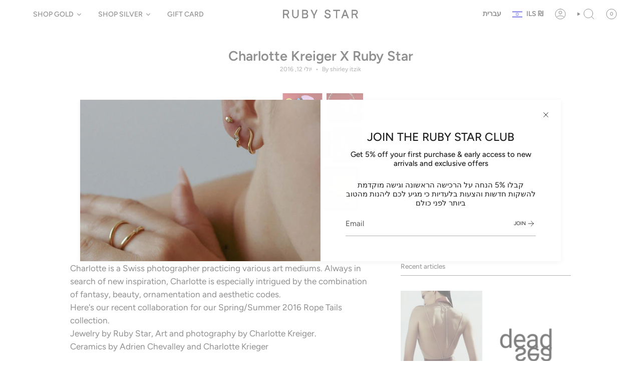

--- FILE ---
content_type: text/html; charset=utf-8
request_url: https://rubystarstudio.com/he/tools/tabarnapp-ad/v1_1/default,ruleIds/smart_cart_liquid.ejs?ILS12345905&tabarnapp
body_size: -804
content:

{
"isStaffMember":false,
"now": "2026-01-20 00:20",
"prod_extra":{"0":{}
},
"prod_col": {"0":[]
  },"has_carthook":false,"currency":"ILS","money_format":"\u003cspan class=money\u003e {{ amount_no_decimals }} NIS\u003c\/span\u003e","money_with_currency_format":"\u003cspan class=money\u003e {{amount_no_decimals }}NIS\u003c\/span\u003e","cbt":"default,ruleIds"
}


--- FILE ---
content_type: text/javascript; charset=utf-8
request_url: https://rubystarstudio.com/he/cart/update.js?_tbn_ignored&tabarnapp
body_size: 234
content:
{"token":"hWN7nr99qot1d7R9abpb6e1Z?key=7e94d9cf369bdf9e7fc8d609690499c4","note":null,"attributes":{},"original_total_price":0,"total_price":0,"total_discount":0,"total_weight":0.0,"item_count":0,"items":[],"requires_shipping":false,"currency":"ILS","items_subtotal_price":0,"cart_level_discount_applications":[],"discount_codes":[],"items_changelog":{"added":[]}}